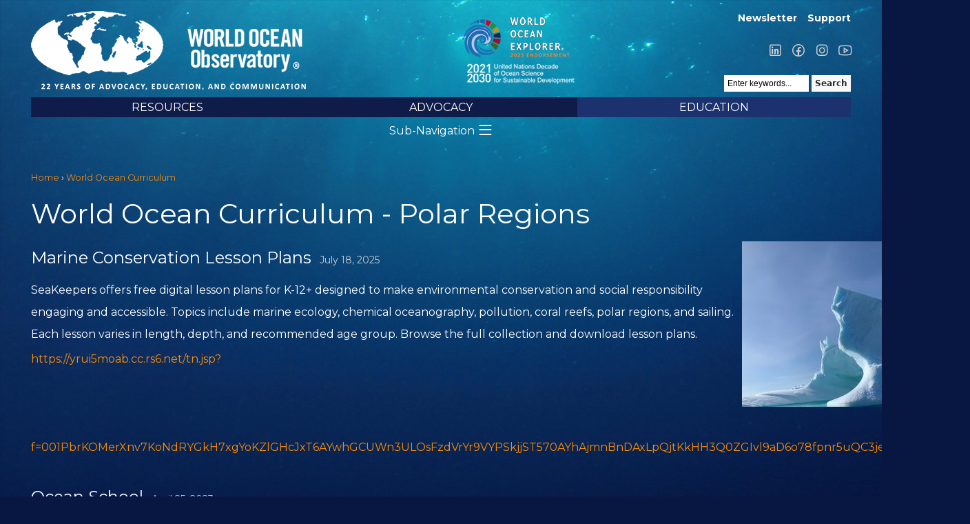

--- FILE ---
content_type: text/html; charset=utf-8
request_url: https://www.worldoceanobservatory.org/world-ocean-curriculum/Polar%20Regions/202
body_size: 8302
content:
<!DOCTYPE html PUBLIC "-//W3C//DTD XHTML 1.0 Strict//EN" "http://www.w3.org/TR/xhtml1/DTD/xhtml1-strict.dtd">
<html xmlns="http://www.w3.org/1999/xhtml" xml:lang="en" lang="en" dir="ltr">

<head>
<meta http-equiv="Content-Type" content="text/html; charset=utf-8" />
  <title>World Ocean Curriculum - Polar Regions | World Ocean Observatory</title>

  <link rel="preconnect" href="https://fonts.googleapis.com"><link rel="preconnect" href="https://fonts.gstatic.com" crossorigin><link href="https://fonts.googleapis.com/css2?family=Montserrat:wght@400;700&display=swap" rel="stylesheet">

  <link rel="stylesheet" href="/sites/all/themes/w2o/fonts/la/css/line-awesome.min.css">

  <!-- Google tag (gtag.js) -->
  <script async src="https://www.googletagmanager.com/gtag/js?id=G-6C351FGBL4"></script>
  <script>
    window.dataLayer = window.dataLayer || [];
    function gtag(){dataLayer.push(arguments);}
    gtag('js', new Date());

    gtag('config', 'G-6C351FGBL4');
  </script>


  <meta http-equiv="Content-Type" content="text/html; charset=utf-8" />
<link rel="shortcut icon" href="/files/w2o_favicon.ico" type="image/x-icon" />
<link rel="canonical" href="https://www.worldoceanobservatory.org/world-ocean-curriculum/Polar%20Regions/202" />
<meta name="revisit-after" content="1 day" />
  <link type="text/css" rel="stylesheet" media="all" href="/modules/node/node.css?i" />
<link type="text/css" rel="stylesheet" media="all" href="/modules/system/defaults.css?i" />
<link type="text/css" rel="stylesheet" media="all" href="/modules/system/system.css?i" />
<link type="text/css" rel="stylesheet" media="all" href="/modules/system/system-menus.css?i" />
<link type="text/css" rel="stylesheet" media="all" href="/modules/user/user.css?i" />
<link type="text/css" rel="stylesheet" media="all" href="/sites/all/modules/cck/theme/content-module.css?i" />
<link type="text/css" rel="stylesheet" media="all" href="/sites/all/modules/ckeditor/ckeditor.css?i" />
<link type="text/css" rel="stylesheet" media="all" href="/sites/all/modules/ctools/css/ctools.css?i" />
<link type="text/css" rel="stylesheet" media="all" href="/sites/all/modules/filefield/filefield.css?i" />
<link type="text/css" rel="stylesheet" media="all" href="/sites/all/modules/logintoboggan/logintoboggan.css?i" />
<link type="text/css" rel="stylesheet" media="all" href="/sites/all/modules/nice_menus/nice_menus.css?i" />
<link type="text/css" rel="stylesheet" media="all" href="/sites/all/themes/w2o/nice_menus.css?i" />
<link type="text/css" rel="stylesheet" media="all" href="/sites/all/modules/simplenews/simplenews.css?i" />
<link type="text/css" rel="stylesheet" media="all" href="/sites/all/modules/swftools/flowplayer3/swftools_flowplayer3.css?i" />
<link type="text/css" rel="stylesheet" media="all" href="/sites/all/modules/swftools/swftools.css?i" />
<link type="text/css" rel="stylesheet" media="all" href="/sites/all/modules/video/css/video.css?i" />
<link type="text/css" rel="stylesheet" media="all" href="/sites/all/modules/views_slideshow/contrib/views_slideshow_singleframe/views_slideshow.css?i" />
<link type="text/css" rel="stylesheet" media="all" href="/sites/all/modules/views_slideshow/contrib/views_slideshow_thumbnailhover/views_slideshow.css?i" />
<link type="text/css" rel="stylesheet" media="all" href="/sites/all/modules/extlink/extlink.css?i" />
<link type="text/css" rel="stylesheet" media="all" href="/sites/all/modules/cck/modules/fieldgroup/fieldgroup.css?i" />
<link type="text/css" rel="stylesheet" media="all" href="/sites/all/modules/views/css/views.css?i" />
<link type="text/css" rel="stylesheet" media="all" href="/sites/all/themes/w2o/html-elements.css?i" />
<link type="text/css" rel="stylesheet" media="all" href="/sites/all/themes/zen/zen/tabs.css?i" />
<link type="text/css" rel="stylesheet" media="all" href="/sites/all/themes/zen/zen/messages.css?i" />
<link type="text/css" rel="stylesheet" media="all" href="/sites/all/themes/zen/zen/block-editing.css?i" />
<link type="text/css" rel="stylesheet" media="all" href="/sites/all/themes/zen/zen/wireframes.css?i" />
<link type="text/css" rel="stylesheet" media="all" href="/sites/all/themes/w2o/layout.css?i" />
<link type="text/css" rel="stylesheet" media="all" href="/sites/all/themes/w2o/style.css?i" />
<link type="text/css" rel="stylesheet" media="all" href="/sites/all/themes/w2o/responsive.css?i" />
<link type="text/css" rel="stylesheet" media="all" href="/sites/all/themes/w2o/responsive-nav.css?i" />
<link type="text/css" rel="stylesheet" media="all" href="/sites/all/themes/w2o/js/lightbox/lightbox.css?i" />
<link type="text/css" rel="stylesheet" media="all" href="/files/jqueryui_theme/dot_luv/ui.theme.css?i" />
<link type="text/css" rel="stylesheet" media="all" href="/files/jqueryui_theme/dot_luv/ui.base.css?i" />
<link type="text/css" rel="stylesheet" media="all" href="/files/jqueryui_theme/dot_luv/ui.resizable.css?i" />
<link type="text/css" rel="stylesheet" media="all" href="/files/jqueryui_theme/dot_luv/ui.core.css?i" />
<link type="text/css" rel="stylesheet" media="all" href="/files/jqueryui_theme/dot_luv/ui.datepicker.css?i" />
<link type="text/css" rel="stylesheet" media="all" href="/files/jqueryui_theme/dot_luv/ui.all.css?i" />
<link type="text/css" rel="stylesheet" media="all" href="/files/jqueryui_theme/dot_luv/ui.tabs.css?i" />
<link type="text/css" rel="stylesheet" media="all" href="/files/jqueryui_theme/dot_luv/ui.dialog.css?i" />
<link type="text/css" rel="stylesheet" media="all" href="/files/jqueryui_theme/dot_luv/ui.progressbar.css?i" />
<link type="text/css" rel="stylesheet" media="all" href="/files/jqueryui_theme/dot_luv/ui.accordion.css?i" />
<link type="text/css" rel="stylesheet" media="all" href="/files/jqueryui_theme/dot_luv/ui.slider.css?i" />
<link type="text/css" rel="stylesheet" media="all" href="/files/jqueryui_theme/dot_luv/jquery-ui.css?i" />
<link type="text/css" rel="stylesheet" media="print" href="/sites/all/themes/w2o/print.css?i" />
<!--[if IE]>
<link type="text/css" rel="stylesheet" media="all" href="/sites/all/themes/zen/zen/ie.css?i" />
<![endif]-->
  <script type="text/javascript" src="/sites/all/modules/jquery_update/replace/jquery.min.js?i"></script>
<script type="text/javascript" src="/misc/drupal.js?i"></script>
<script type="text/javascript" src="/sites/all/modules/nice_menus/superfish/js/superfish.js?i"></script>
<script type="text/javascript" src="/sites/all/modules/nice_menus/superfish/js/jquery.bgiframe.min.js?i"></script>
<script type="text/javascript" src="/sites/all/modules/nice_menus/superfish/js/jquery.hoverIntent.minified.js?i"></script>
<script type="text/javascript" src="/sites/all/modules/nice_menus/nice_menus.js?i"></script>
<script type="text/javascript" src="/sites/all/modules/poormanscron/poormanscron.js?i"></script>
<script type="text/javascript" src="/sites/all/libraries/soundmanager2/script/soundmanager2-nodebug-jsmin.js?i"></script>
<script type="text/javascript" src="/sites/all/modules/soundmanager2/soundmanager2_config.js?i"></script>
<script type="text/javascript" src="/sites/all/modules/spamspan/spamspan.compressed.js?i"></script>
<script type="text/javascript" src="/sites/all/modules/swftools/flowplayer3/swftools_flowplayer3.js?i"></script>
<script type="text/javascript" src="/sites/all/libraries/flowplayer3/example/flowplayer-3.2.3.min.js?i"></script>
<script type="text/javascript" src="/sites/all/modules/swftools/swftools.js?i"></script>
<script type="text/javascript" src="/sites/all/modules/video/js/video.js?i"></script>
<script type="text/javascript" src="/sites/all/modules/views_slideshow/js/jquery.cycle.all.min.js?i"></script>
<script type="text/javascript" src="/sites/all/modules/views_slideshow/contrib/views_slideshow_singleframe/views_slideshow.js?i"></script>
<script type="text/javascript" src="/sites/all/modules/views_slideshow/contrib/views_slideshow_thumbnailhover/views_slideshow.js?i"></script>
<script type="text/javascript" src="/sites/all/modules/extlink/extlink.js?i"></script>
<script type="text/javascript" src="/sites/all/themes/w2o/js/lightbox/jquery.lightbox.js?i"></script>
<script type="text/javascript" src="/sites/all/libraries/jquery.ui/ui/minified/ui.core.min.js?i"></script>
<script type="text/javascript" src="/sites/all/libraries/jquery.ui/ui/minified/ui.dialog.min.js?i"></script>
<script type="text/javascript" src="/sites/all/themes/w2o/script.js?i"></script>
<script type="text/javascript" src="/sites/all/themes/w2o/js/jquery.qtip-1.0.0-rc3.min.js?i"></script>
<script type="text/javascript" src="/sites/all/themes/w2o/js/responsive-nav.min.js?i"></script>
<script type="text/javascript">
<!--//--><![CDATA[//><!--
jQuery.extend(Drupal.settings, { "basePath": "/", "nice_menus_options": { "delay": 800, "speed": 1 }, "cron": { "basePath": "/poormanscron", "runNext": 1768951094 }, "spamspan": { "m": "spamspan", "u": "u", "d": "d", "h": "h", "t": "t" }, "extlink": { "extTarget": "_blank", "extClass": 0, "extSubdomains": 0, "extExclude": "", "extInclude": "", "extCssExclude": "", "extCssExplicit": "", "extAlert": 0, "extAlertText": "This link will take you to an external web site.", "mailtoClass": 0 } });
//--><!]]>
</script>
<script type="text/javascript">
<!--//--><![CDATA[//><!--
var sm2_mod_url = '/sites/all/libraries/soundmanager2/swf/' ;
//--><!]]>
</script>
<script type="text/javascript">
<!--//--><![CDATA[//><!--
var sm2_imageRoot = '/sites/all/modules/soundmanager2/' ;
//--><!]]>
</script>
<script type="text/javascript">
<!--//--><![CDATA[//><!--
var sm2_var_debug = false ;
//--><!]]>
</script>
  <meta name="p:domain_verify" content="604132d051833f3e3e8e198f5bf72706"/>
  <meta name="MobileOptimized" content="width" />
  <meta name="HandheldFriendly" content="true" />
  <meta name="viewport" content="width=device-width, initial-scale=1.0" />
</head>
<body class="not-front not-logged-in no-sidebars page-world-ocean-curriculum-polar-regions-202 section-world-ocean-curriculum">
  <div id="fb-root"></div>

  <div id="page"><div id="page-inner">

    <a name="top" id="navigation-top"></a>

    <div id="header"><div id="header-inner" class="">

              <div id="header-blocks" class="region region-header">
          <div id="block-menu-menu-login-account-menu" class="block block-menu region-odd even region-count-1 count-4"><div class="block-inner">

  
  <div class="content">
    <ul class="menu"><li class="leaf first"><a href="http://eepurl.com/cu4hov" title="">Newsletter</a></li>
<li class="leaf last"><a href="https://worldoceanobservatory.org/content/support-us" title="">Support</a></li>
</ul>  </div>

  
</div></div> <!-- /block-inner, /block -->
<div id="block-block-7" class="block block-block region-even odd region-count-2 count-5"><div class="block-inner">

  
  <div class="content">
    <p><a href="https://www.linkedin.com/company/world-ocean-obsvtry/" target="_blank"><span class="lab la-linkedin">&nbsp;</span></a> <a href="https://www.facebook.com/WorldOceanObservatory/" target="_blank"><span class="lab la-facebook">&nbsp;</span></a> <a href="https://www.instagram.com/worldoceanobservatory/" target="_blank"><span class="lab la-instagram">&nbsp;</span></a> <a href="https://www.youtube.com/@thew2o" target="_blank"><span class="lab la-youtube">&nbsp;</span></a></p>
  </div>

  
</div></div> <!-- /block-inner, /block -->

                      <div id="search-box">
              <!--<span class="delimiter">|</span><span class="search-text">Search:</span>-->
              <form action="/world-ocean-curriculum/Polar%20Regions/202"  accept-charset="UTF-8" method="post" id="search-theme-form">
<div><div id="search" class="container-inline">
  <div class="form-item" id="edit-search-theme-form-1-wrapper">
 <input type="text" maxlength="128" name="search_theme_form" id="edit-search-theme-form-1" size="15" value="Enter keywords..." class="form-text NormalTextBox txtSearch" onfocus="if (this.value == &#039;Enter keywords...&#039;) {this.value = &#039;&#039;;}" onblur="if (this.value == &#039;&#039;) {this.value = &#039;Enter keywords...&#039;;}" />
</div>
<input type="submit" name="op" id="edit-submit" value="Search"  class="form-submit" />
<input type="hidden" name="form_build_id" id="form-tTD80OI-V6JkdsUPvuAxhAk7YlSaZ88c6_LhfObh3co" value="form-tTD80OI-V6JkdsUPvuAxhAk7YlSaZ88c6_LhfObh3co"  />
<input type="hidden" name="form_id" id="edit-search-theme-form" value="search_theme_form"  />
</div>

</div></form>
            </div> <!-- /#search-box -->
          
        </div> <!-- /#header-blocks -->
      
              <div id="logo-title">

                      <div id="logo"><a href="/" title="Home" rel="home"><img src="/files/w2o_logo2025.png" alt="Home" id="logo-image" /></a></div>

            <div id="woe-logo"></div>
          
          
          
        </div> <!-- /#logo-title -->
      

    </div>   <!-- /#header-inner, -->


              <div id="navbar"><div id="navbar-inner" class=" region region-navbar">

          <a name="navigation" id="navigation"></a>

          
          <div id="block-nice_menus-1" class="block block-nice_menus region-odd odd region-count-1 count-1"><div class="block-inner">

  
  <div class="content">
    <ul class="nice-menu nice-menu-down" id="nice-menu-1"><li class="menu-1144 menuparent menu-path-node-19279 first  odd "><a href="/content/world-ocean-resources" title="Information &amp; Resources">RESOURCES</a><ul><li class="menu-10206 menu-path-node-64735 first  odd "><a href="/content/copyright" title="Copyright">Copyright</a></li>
<li class="menu-1162 menu-path-world-ocean-radio even "><a href="/world-ocean-radio">World Ocean Radio</a></li>
<li class="menu-9299 menu-path-https--mediumcom-world-ocean-forum odd "><a href="https://medium.com/world-ocean-forum" title="World Ocean Forum">World Ocean Forum</a></li>
<li class="menu-11356 menu-path-world-ocean-journal even "><a href="/world-ocean-journal" title="">World Ocean Journal</a></li>
<li class="menu-12282 menu-path-node-92446 odd "><a href="/world-ocean-explorer" title="World Ocean Explorer">World Ocean Explorer</a></li>
<li class="menu-9321 menu-path-world-ocean-exhibits even "><a href="/world-ocean-exhibits" title="">Exhibits</a></li>
<li class="menu-12210 menu-path-node-90493 odd "><a href="/international-maritime-film-festival" title="International Maritime Film Festival">International Maritime Film Festival</a></li>
<li class="menu-10287 menu-path-node-64903 even "><a href="/world-ocean-publications" title="World Ocean Publications">Publications</a></li>
<li class="menu-2142 menu-path-https--us2campaign-archivecom-home-u8749d2add7b26a0ff677f630bid701a2eec8b odd "><a href="https://us2.campaign-archive.com/home/?u=8749d2add7b26a0ff677f630b&amp;id=701a2eec8b" title="Issue archive for the W2O monthly newsletter">Monthly Newsletter</a></li>
<li class="menu-1160 menu-path-breaking-waves even "><a href="/breaking-waves" title="">News Feed</a></li>
<li class="menu-11023 menu-path-visualization-theater odd  last "><a href="/visualization-theater">Visualization Theater</a></li>
</ul>
</li>
<li class="menu-1142 menuparent menu-path-node-19277 even "><a href="/content/ocean-today" title="Ocean Today">ADVOCACY</a><ul><li class="menu-3674 menuparent menu-path-node-65511 first  odd "><a href="/what-can-i-do" title="Be the best Citizen of the Ocean you can be by. Take some simple steps today.">What Can I Do?</a><ul><li class="menu-6436 menu-path-node-46175 first  odd "><a href="/content/broadcast-affiliates" title="Broadcast Affiliates">Become a Broadcast Affiliate</a></li>
<li class="menu-10790 menu-path-node-71379 even "><a href="/content/citizen-science-initiatives" title="Citizen Science Initiatives">Join a Citizen Science Initiative</a></li>
<li class="menu-102 menu-path-node-37 odd "><a href="/content/support-us" title="">Make a Contribution</a></li>
<li class="menu-10717 menu-path-node-69452 even "><a href="/content/pledge-your-birthday" title="Pledge Your Birthday">Pledge Your Birthday</a></li>
<li class="menu-5847 menu-path-node-43039 odd "><a href="/content/50-ways-save-ocean" title="Fifty Ways to Save the Ocean">Save the Ocean: Fifty Ways</a></li>
<li class="menu-4713 menu-path-node-30923 even "><a href="/content/five-things-you-can-do-ocean-today" title="Five Things You Can Do for the Ocean Today">Do Five Things for the Ocean Today</a></li>
<li class="menu-10213 menu-path-node-64741 odd "><a href="/content/take-action" title="Take Action">Take Action</a></li>
<li class="menu-4807 menu-path-node-38124 even  last "><a href="/content/ten-ways-use-less-plastic" title="Ten Ways to Use Less Plastic">Use Less Plastic: Learn Ten Ways</a></li>
</ul>
</li>
<li class="menu-3908 menu-path-node-22299 even "><a href="/ocean-citizens" title="Citizens of the Ocean">Take the Citizens of the Ocean Pledge</a></li>
<li class="menu-51 menu-path-node-5 odd "><a href="/content/lighthouse-projects">Lighthouse Projects</a></li>
<li class="menu-54 menu-path-node-8 even "><a href="/content/ocean-art">Ocean Art</a></li>
<li class="menu-76 menu-path-node-17 odd "><a href="/content/ocean-governance">Ocean Governance</a></li>
<li class="menu-4714 menu-path-node-35080 even "><a href="/content/ocean-policy" title="Ocean Policy">Ocean Policy</a></li>
<li class="menu-6506 menu-path-node-47846 odd  last "><a href="/content/ocean-research" title="Ocean Research">Ocean Research</a></li>
</ul>
</li>
<li class="menu-10868 menuparent menu-path-node-90349 active-trail odd  last "><a href="/education" title="Educational resources for teachers and parents">EDUCATION</a><ul><li class="menu-12099 menu-path-world-ocean-curriculum active-trail first  odd "><a href="/world-ocean-curriculum">World Ocean Curriculum</a></li>
<li class="menu-4785 menuparent menu-path-node-36539 even "><a href="/content/ocean-literacy" title="Ocean Literacy">Ocean Literacy</a><ul><li class="menu-4787 menu-path-node-36686 first  odd "><a href="/content/one-big-ocean" title="One Big Ocean">One Big Ocean</a></li>
<li class="menu-4788 menu-path-node-36689 even "><a href="/content/shaping-features-earth" title="Shaping the Features of Earth">Shaping the Features of Earth</a></li>
<li class="menu-4789 menu-path-node-36690 odd "><a href="/content/weather-and-climate" title="Weather and Climate">Weather and Climate</a></li>
<li class="menu-4790 menu-path-node-36691 even "><a href="/content/habitable-planet" title="A Habitable Planet">A Habitable Planet</a></li>
<li class="menu-4791 menu-path-node-36692 odd "><a href="/content/diversity-life" title="Diversity of Life">Diversity of Life</a></li>
<li class="menu-4792 menu-path-node-36693 even "><a href="/content/humans-and-ocean" title="Humans and the Ocean">Humans and the Ocean</a></li>
<li class="menu-4793 menu-path-node-36694 odd  last "><a href="/content/unexplored-landscape" title="An Unexplored Landscape">An Unexplored Landscape</a></li>
</ul>
</li>
<li class="menu-55 menu-path-node-9 odd "><a href="/maritime-culture">Maritime Culture</a></li>
<li class="menu-88 menu-path-node-23 even "><a href="/content/recommended-reading">Recommended Reading</a></li>
<li class="menu-3663 menu-path-our-ocean-space odd "><a href="/our-ocean-space" title="">Our Ocean Space</a></li>
<li class="menu-3882 menuparent menu-path-thew2onet-content-ocean-climate even "><a href="http://thew2o.net/content/ocean-climate" title="">Ocean Climate</a><ul><li class="menu-3885 menuparent menu-path-node-21927 first  odd "><a href="/content/arctic" title="Polar Melt">The Arctic</a><ul><li class="menu-10583 menu-path-node-65122 first  odd  last "><a href="/content/arctic-papers-writings-and-podcasts-arctic-issues" title="Arctic Papers: Writings and Podcasts on Arctic Issues">Arctic Papers: Writings and Podcasts on Arctic Issues</a></li>
</ul>
</li>
<li class="menu-3897 menu-path-node-21983 even "><a href="/ocean-biodiversity" title="Biodiversity">Biodiversity</a></li>
<li class="menu-3883 menu-path-node-21926 odd "><a href="/content/co2-emissions" title="CO2 Emissions">CO2 Emissions</a></li>
<li class="menu-10948 menu-path-node-74996 even "><a href="/ocean-climate-series" title="Climate Video Series">Climate Video Series</a></li>
<li class="menu-3899 menu-path-node-21985 odd "><a href="/content/economic-effects-natural-disaster" title="Economic Effects">Economic Effects</a></li>
<li class="menu-3893 menu-path-node-21979 even "><a href="/content/extreme-weather-0" title="Extreme Weather">Extreme Weather</a></li>
<li class="menu-3895 menu-path-node-21981 odd "><a href="/content/fresh-water" title="Fresh Water">Fresh Water</a></li>
<li class="menu-4202 menu-path-node-22696 even "><a href="/content/fresh-water-ocean" title="Fresh Water to Ocean">Fresh Water to Ocean</a></li>
<li class="menu-3884 menu-path-node-21925 odd "><a href="/content/ocean-acidification" title="Ocean Acidification">Ocean Acidification</a></li>
<li class="menu-3900 menu-path-node-21986 even "><a href="/content/small-island-nations" title="Small Island Nations">Small Island Nations</a></li>
<li class="menu-3903 menu-path-node-21993 odd "><a href="/content/invention" title="Invention">Invention</a></li>
<li class="menu-3901 menu-path-node-21991 even "><a href="/content/mitigation" title="Mitigation">Mitigation</a></li>
<li class="menu-3904 menu-path-node-21994 odd "><a href="/content/participation" title="Participation">Participation</a></li>
<li class="menu-10951 menu-path-node-75166 even  last "><a href="/reports" title="Reports">Reports</a></li>
</ul>
</li>
<li class="menu-11145 menu-path-node-77388 odd "><a href="/distance-learning-resources-covid19" title="Global Ocean Curriculum Resources">Distance Learning Resources</a></li>
<li class="menu-94 menu-path-node-29 even "><a href="/content/ocean-careers">Ocean Careers</a></li>
<li class="menu-12204 menuparent menu-path-node-90425 odd  last "><a href="/arctic-futures-institute" title="Arctic Futures Institute">Arctic Futures Institute</a><ul><li class="menu-12206 menu-path-node-90426 first  odd "><a href="/programs-afi" title="Programs of AFI">Programs of AFI</a></li>
<li class="menu-12205 menu-path-node-90429 even  last "><a href="/publications-afi" title="Publications of AFI">Publications of AFI</a></li>
</ul>
</li>
</ul>
</li>
</ul>
  </div>

  
</div></div> <!-- /block-inner, /block -->

        </div></div> <!-- /#navbar-inner, /#navbar -->
      
              <div id="navbar2"><div id="navbar-inner-2" class=" region region-navbar">
          <div id="block-menu_block-2" class="block block-menu_block region-odd even region-count-1 count-2"><div class="block-inner">

      <h2 class="title">EDUCATION</h2>
  
  <div class="content">
    <div class="menu-block-2 menu-name-primary-links parent-mlid-0 menu-level-2">
  <ul class="menu"><li class="leaf first menu-mlid-12099 active-trail"><a href="/world-ocean-curriculum" class="active-trail">World Ocean Curriculum</a></li>
<li class="expanded menu-mlid-4785"><a href="/content/ocean-literacy" title="Ocean Literacy">Ocean Literacy</a><ul class="menu"><li class="leaf first menu-mlid-4787"><a href="/content/one-big-ocean" title="One Big Ocean">One Big Ocean</a></li>
<li class="leaf menu-mlid-4788"><a href="/content/shaping-features-earth" title="Shaping the Features of Earth">Shaping the Features of Earth</a></li>
<li class="leaf menu-mlid-4789"><a href="/content/weather-and-climate" title="Weather and Climate">Weather and Climate</a></li>
<li class="leaf menu-mlid-4790"><a href="/content/habitable-planet" title="A Habitable Planet">A Habitable Planet</a></li>
<li class="leaf menu-mlid-4791"><a href="/content/diversity-life" title="Diversity of Life">Diversity of Life</a></li>
<li class="leaf menu-mlid-4792"><a href="/content/humans-and-ocean" title="Humans and the Ocean">Humans and the Ocean</a></li>
<li class="leaf last menu-mlid-4793"><a href="/content/unexplored-landscape" title="An Unexplored Landscape">An Unexplored Landscape</a></li>
</ul></li>
<li class="leaf menu-mlid-55"><a href="/maritime-culture">Maritime Culture</a></li>
<li class="leaf menu-mlid-88"><a href="/content/recommended-reading">Recommended Reading</a></li>
<li class="collapsed menu-mlid-3663"><a href="/our-ocean-space" title="">Our Ocean Space</a></li>
<li class="expanded menu-mlid-3882"><a href="http://thew2o.net/content/ocean-climate" title="">Ocean Climate</a><ul class="menu"><li class="expanded first menu-mlid-3885"><a href="/content/arctic" title="Polar Melt">The Arctic</a><ul class="menu"><li class="leaf first last menu-mlid-10583"><a href="/content/arctic-papers-writings-and-podcasts-arctic-issues" title="Arctic Papers: Writings and Podcasts on Arctic Issues">Arctic Papers: Writings and Podcasts on Arctic Issues</a></li>
</ul></li>
<li class="leaf menu-mlid-3897"><a href="/ocean-biodiversity" title="Biodiversity">Biodiversity</a></li>
<li class="leaf menu-mlid-3883"><a href="/content/co2-emissions" title="CO2 Emissions">CO2 Emissions</a></li>
<li class="leaf menu-mlid-10948"><a href="/ocean-climate-series" title="Climate Video Series">Climate Video Series</a></li>
<li class="leaf menu-mlid-3899"><a href="/content/economic-effects-natural-disaster" title="Economic Effects">Economic Effects</a></li>
<li class="leaf menu-mlid-3893"><a href="/content/extreme-weather-0" title="Extreme Weather">Extreme Weather</a></li>
<li class="leaf menu-mlid-3895"><a href="/content/fresh-water" title="Fresh Water">Fresh Water</a></li>
<li class="leaf menu-mlid-4202"><a href="/content/fresh-water-ocean" title="Fresh Water to Ocean">Fresh Water to Ocean</a></li>
<li class="leaf menu-mlid-3884"><a href="/content/ocean-acidification" title="Ocean Acidification">Ocean Acidification</a></li>
<li class="leaf menu-mlid-3900"><a href="/content/small-island-nations" title="Small Island Nations">Small Island Nations</a></li>
<li class="leaf menu-mlid-3903"><a href="/content/invention" title="Invention">Invention</a></li>
<li class="leaf menu-mlid-3901"><a href="/content/mitigation" title="Mitigation">Mitigation</a></li>
<li class="leaf menu-mlid-3904"><a href="/content/participation" title="Participation">Participation</a></li>
<li class="leaf last menu-mlid-10951"><a href="/reports" title="Reports">Reports</a></li>
</ul></li>
<li class="leaf menu-mlid-11145"><a href="/distance-learning-resources-covid19" title="Global Ocean Curriculum Resources">Distance Learning Resources</a></li>
<li class="leaf menu-mlid-94"><a href="/content/ocean-careers">Ocean Careers</a></li>
<li class="expanded last menu-mlid-12204"><a href="/arctic-futures-institute" title="Arctic Futures Institute">Arctic Futures Institute</a><ul class="menu"><li class="leaf first menu-mlid-12206"><a href="/programs-afi" title="Programs of AFI">Programs of AFI</a></li>
<li class="leaf last menu-mlid-12205"><a href="/publications-afi" title="Publications of AFI">Publications of AFI</a></li>
</ul></li>
</ul></div>
  </div>

  
</div></div> <!-- /block-inner, /block -->
        </div></div> <!-- /#navbar-inner-2, /#navbar2 -->
      



    </div> <!-- /#header -->

    <div id="main"><div id="main-inner" class=" with-navbar">

      <div id="content"><div id="content-inner">

        
        
                  <div id="content-header">
                           <div id="breadcrumb">
                  <div class="breadcrumb"><a href="/">Home</a> &rsaquo; <a href="/world-ocean-curriculum/">World Ocean Curriculum</a></div>
               </div><!-- /breadcrumb -->
            
                          <h1 class="title">World Ocean Curriculum - Polar Regions</h1>
                                                          </div> <!-- /#content-header -->
        
        
        <div id="content-area">
          <div class="view view-curriculum-themes-subpage view-id-curriculum_themes_subpage view-display-id-page_1 view-dom-id-2">
    
  
      <div class="attachment attachment-before">
      <div class="view view-curriculum-themes-subpage view-id-curriculum_themes_subpage view-display-id-attachment_1 view-dom-id-1">
    
  
  
      <div class="view-content">
        <div class="views-row views-row-1 views-row-odd views-row-first views-row-last">
      
  <div class="views-field-tid">
                <span class="field-content"><img src="https://www.worldoceanobservatory.org/files/imagecache/exhibit_grid_image/category_pictures/PROTECTION-mid-size.jpg" alt="Polar Regions" title="Polar Regions" width="240" height="240" class="taxonomy-image-term-202 taxonomy-image-vid-12"/></span>
  </div>
  </div>
    </div>
  
  
  
  
  
  
</div>     </div>
  
      <div class="view-content">
        <div class="views-row views-row-1 views-row-odd views-row-first">
      
  <div class="views-field-title">
                <span class="field-content">Marine Conservation Lesson Plans</span>
  </div>
  
  <div class="views-field-created">
                <span class="field-content">July 18, 2025</span>
  </div>
  
  <div class="views-field-body">
                <div class="field-content"><p>SeaKeepers offers free digital lesson plans for K-12+ designed to make environmental conservation and social responsibility engaging and accessible. Topics include marine ecology, chemical oceanography, pollution, coral reefs, polar regions, and sailing. Each lesson varies in length, depth, and recommended age group. Browse the full collection and download lesson plans.&nbsp;</p></div>
  </div>
  
  <div class="views-field-field-website-url">
                <span class="field-content"><a href="https://yrui5moab.cc.rs6.net/tn.jsp?f=[base64]&amp;c=XlQjkrDc0LpMYuQRuv5a3YZ6ZW6D_anwadmcisbxAMjqCQxkCSYgKw==&amp;ch=5sg5mHZdpU49FE1bFzDMHBskutkFLQTyD_yPs_Yv_9xsrxAyBnZaow==" 0="a:0:{}" target="_blank" rel="nofollow">https://yrui5moab.cc.rs6.net/tn.jsp?f=001PbrKOMerXnv7KoNdRYGkH7xgYoKZlGHcJxT6AYwhGCUWn3ULOsFzdVrYr9VYPSkjjST570AYhAjmnBnDAxLpQjtKkHH3Q0ZGIvl9aD6o78fpnr5uQC3jeDd...</a></span>
  </div>
  </div>
  <div class="views-row views-row-2 views-row-even">
      
  <div class="views-field-title">
                <span class="field-content">Ocean School</span>
  </div>
  
  <div class="views-field-created">
                <span class="field-content">April 25, 2023</span>
  </div>
  
  <div class="views-field-body">
                <div class="field-content"><p><span style="font-size:16px;"><span style="box-sizing: border-box; margin: 0px; padding: 0px; border: 0px; outline: 0px; vertical-align: baseline; font-family: GTAmerica-Medium, Arial, Helvetica, serif; caret-color: rgb(12, 22, 55); letter-spacing: -0.47999998927116394px;">Ocean School&nbsp;</span><span style="caret-color: rgb(12, 22, 55); font-family: GTAmerica-Regular, Arial, Helvetica, serif; letter-spacing: -0.47999998927116394px;">is a free environmental education resource for students in grades 5-12. Inspiring and immersive multimedia resources featuring linear and 360˚ videos, VR/AR, interactive media and hands-on projects and activities are offered in English and French. Cross-curricular content spans science, social studies, language arts and more.</span></span></p></div>
  </div>
  
  <div class="views-field-field-website-url">
                <span class="field-content"><a href="https://oceanschool.nfb.ca/resources" 0="a:0:{}" target="_blank" rel="nofollow">https://oceanschool.nfb.ca/resources</a></span>
  </div>
  </div>
  <div class="views-row views-row-3 views-row-odd">
      
  <div class="views-field-title">
                <span class="field-content">Gulf of Maine Research Institute</span>
  </div>
  
  <div class="views-field-created">
                <span class="field-content">January 4, 2023</span>
  </div>
  
  <div class="views-field-body">
                <div class="field-content"><p><span style="font-family: Tahoma, &quot;Lucida Sans Unicode&quot;, &quot;Trebuchet MS&quot;, Verdana, Arial, Helvetica, &quot;Bitstream Vera Sans&quot;, sans-serif;">A collection of information and classroom activities covering: oceans, human impact, weather, satellite imagery, remote sensing, Antarctica, global climate change, lobsters, turtles, freshwater issues, and more.</span></p></div>
  </div>
  
  <div class="views-field-field-website-url">
                <span class="field-content"><a href="https://teach.gmri.org/" target="_blank" rel="nofollow">https://teach.gmri.org/</a></span>
  </div>
  </div>
  <div class="views-row views-row-4 views-row-even views-row-last">
      
  <div class="views-field-title">
                <span class="field-content">Classroom Antarctica</span>
  </div>
  
  <div class="views-field-created">
                <span class="field-content">January 4, 2023</span>
  </div>
  
  <div class="views-field-body">
                <div class="field-content"><p><span style="font-family: Tahoma, &quot;Lucida Sans Unicode&quot;, &quot;Trebuchet MS&quot;, Verdana, Arial, Helvetica, &quot;Bitstream Vera Sans&quot;, sans-serif;">A comprehensive online teaching resource with lesson plans aimed at grades 3 to 8. Ideas contained in Classroom Antarctica will stimulate interest in real-world applications for science, mathematics and studies of society and environment.</span></p></div>
  </div>
  
  <div class="views-field-field-website-url">
                <span class="field-content"><a href="https://classroom.antarctica.gov.au/" target="_blank" rel="nofollow">https://classroom.antarctica.gov.au/</a></span>
  </div>
  </div>
    </div>
  
  
  
  
  
  
</div>         </div>


                  <div id="content-bottom" class="region region-content_bottom">
            <div id="block-menu-secondary-links" class="block block-menu region-odd odd region-count-1 count-3"><div class="block-inner">

      <h2 class="title">Secondary links</h2>
  
  <div class="content">
    <ul class="menu"><li class="leaf first"><a href="/about-w2o" title="">About Us</a></li>
<li class="leaf"><a href="/collaborators" title="">Collaborators</a></li>
<li class="leaf last"><a href="/contact" title="">Contact</a></li>
</ul>  </div>

  
</div></div> <!-- /block-inner, /block -->
          </div> <!-- /#content-bottom -->
        
      </div></div> <!-- /#content-inner, /#content -->





      
      
    </div></div> <!-- /#main-inner, /#main -->

  </div></div> <!-- /#page-inner, /#page -->


     <div id="footer"><div id="footer-inner" class="region region-footer">

     
     <div id="block-block-9" class="block block-block region-odd even region-count-1 count-6"><div class="block-inner">

  
  <div class="content">
    <div id="footer2">
<div class="region region-footer" id="footer-inner2">
<div id="footer-message2">
<p class="fck-justify-center">Contents Copyright &copy; 2026 The World Ocean Observatory <span style="font-size:14px;">&reg;</span> | <a href="/contact">Contact Us</a> | Development by <a href="https://www.whitelancer.com/" target="_blank">Whitelancer Web Development</a></p>
</div>
</div>

<p style="text-align:center;margin-top:100px;"><a href="/user">&sect;</a></p>
</div>
  </div>

  
</div></div> <!-- /block-inner, /block -->

   </div></div> <!-- /#footer-inner, /#footer -->
  




  <div id="footer-style">
          <div id="closure-blocks" class="region region-closure"><div id="block-block-10" class="block block-block region-odd odd region-count-1 count-7"><div class="block-inner">

  
  <div class="content">
    <!-- Start of StatCounter Code --><script type="text/javascript">
var sc_project=1173986;
var sc_invisible=1;
var sc_partition=63;
var sc_click_stat=1;
var sc_security="982d3c2e";
</script><script type="text/javascript"
src="//www.statcounter.com/counter/counter.js"></script><noscript><div
class="statcounter"><a title="myspace profile views counter"
href="http://www.statcounter.com/myspace/" target="_blank"><img
class="statcounter" src="//c.statcounter.com/1173986/0/982d3c2e/1/"
alt="myspace profile views counter" ></a></div></noscript><!-- End of StatCounter Code -->  </div>

  
</div></div> <!-- /block-inner, /block -->
</div>
    
    <div style="visibility:hidden; padding:0; text-align:center">
      <a title="Developed by Whitelancer Web Development | www.whitelancer.com" alt="Developed by Whitelancer Web Development | www.whitelancer.com" href="http://www.whitelancer.com" target="_blank"><img alt="Developed by Whitelancer Web Development | www.whitelancer.com" title="Developed by Whitelancer Web Development | www.whitelancer.com"  src="/sites/all/themes/w2o/images/whitelancer_logo_small.png"></a>
    </div>
  </div>

  

  <script type="text/javascript">
    var nav = responsiveNav("#nice-menu-1");
    var nav2 = responsiveNav("#block-menu_block-2", { label: "Sub-Navigation"});
    // Cufon.now()
  </script>


  <script>(function(d, s, id) {
    var js, fjs = d.getElementsByTagName(s)[0];
    if (d.getElementById(id)) return;
    js = d.createElement(s); js.id = id;
    js.src = "//connect.facebook.net/en_US/all.js#xfbml=1&appId=183501268510420";
    fjs.parentNode.insertBefore(js, fjs);
  }(document, 'script', 'facebook-jssdk'));</script>

<script defer src="https://static.cloudflareinsights.com/beacon.min.js/vcd15cbe7772f49c399c6a5babf22c1241717689176015" integrity="sha512-ZpsOmlRQV6y907TI0dKBHq9Md29nnaEIPlkf84rnaERnq6zvWvPUqr2ft8M1aS28oN72PdrCzSjY4U6VaAw1EQ==" data-cf-beacon='{"version":"2024.11.0","token":"b975f832a9a1476a8b097b9e15a89c06","r":1,"server_timing":{"name":{"cfCacheStatus":true,"cfEdge":true,"cfExtPri":true,"cfL4":true,"cfOrigin":true,"cfSpeedBrain":true},"location_startswith":null}}' crossorigin="anonymous"></script>
</body>
</html>


--- FILE ---
content_type: text/css
request_url: https://www.worldoceanobservatory.org/sites/all/themes/w2o/nice_menus.css?i
body_size: 1712
content:
/* $Id: nice_menus_default.css,v 1.6 2007/10/29 16:38:28 add1sun Exp $ */
/*
  This is the default layout template for nice menus, and will provide
  a starting point for the look of your menus. To customize, it's
  recommended to create a custom CSS file using this file as a template,
  then configure the module to use your custom CSS file
  (this is done in the global settings tab of the theme administration.)

  To help understand the CSS, the HTML looks like this, where
    x is a number;
    TYPE is down/left/right;
    PATH is the menu path such as node/343;
    MID is the menu id such as 33):
  <ul id='nice-menu-x' class='nice-menu nice-menu-TYPE'>
    <li id='menu-MID' class='menu-path-PATH'><a href='#'>This is a menu item</a></li>
    <li class='menuparent menu-path-PATH'><a href='#'>A submenu</a>
      <ul...><li...>...</li>
      </ul>
    </li>
    ...
  </ul>

  If you have more than one nice-menu and want to target a particular one,
  use its id (e.g. ul#nice-menu-2).

  See README.txt and the handbook page (http://drupal.org/node/185543)
  for some CSS customization examples.
*/

/******************************
 Global CSS for ALL menu types
******************************/

#block-nice_menus-1 {
  overflow: visible;
  padding: 0;
  margin: 0;
}

.block-nice_menus {
  z-index: 1000;
}

ul.nice-menu,
ul.nice-menu ul {
  list-style: none;
  padding: 0;
  margin: 0;
}

ul.nice-menu li {
  border: 0;
  float: left;
  background-color: #0f1c49;
  /* Additional overrides to deal with Garland theme. */
  margin: 0;
  padding-left: 0;
  background-image: none;
  text-align: center;
  margin-right: 20px;
}

ul.nice-menu li li {
  text-align: left;
  margin: 0;
}

/* Overrides for Garland header. */
#header-region ul.nice-menu li {
  margin: 0;
  /* Padding rules are needed to deal with Garland's header line-height. */
  padding-top: 0.1em;
  padding-bottom: 0.1em;
  background: #0f1c49;
}

ul.nice-menu a {
  font-size: 1em;
  width: auto;
  padding: 6px 8px 6px 8px;
  color: #fff;
  text-decoration: none;
}

ul.nice-menu a:hover, ul.nice-menu a.active, ul.nice-menu li.active-trail>a {
  background: #1B326F;
}

ul.nice-menu ul a {
  /* width:175px; */
  display: block;
  box-sizing: border-box;
}


ul.nice-menu ul,
/* Repeat for Garland header. */
#header-region ul.nice-menu ul {
  top: 1.75rem;
  left: 0px;
  border: 0;
  border-bottom: 1px solid #000;
  margin-right: 0;
}

#nice-menu-1.nice-menu ul a {
  font-size: 0.925rem;
  line-height: 1rem;
  font-weight: normal;
  padding: 0.75rem;
}




/* these will be overridden in the responsive css */
#nice-menu-1 {
  position: relative;
  display: flex;
  flex-wrap: nowrap;
  float: none;
  justify-content: space-between;
  width: 100%;
  overflow: visible;
  box-sizing: border-box;
}

#nice-menu-1::after {
  display: none;
}

#nice-menu-1 li,
#nice-menu-1 a {
  box-sizing: border-box;
  /* padding-left: 2px; */
  /* padding-right: 2px; */
  padding: 0;
  margin-left: 0;
  margin-right: 0;
}
#nice-menu-1 a {
  padding: 5px;
}


/* This is the secondary layer of navigation, for mobile only, that we stuff at the top of the content-top */
/* Inside responsive.css we'll show this when the screen narrows */
/* #block-menu_block-2 {
  display: none;
} */




/**********************************************************/
/*  http://responsive-nav.com/  */

#block-nice_menus-1 div.content {
  position: relative;
}

.nav-toggle {
  text-align: center;
  -webkit-tap-highlight-color: rgba(0, 0, 0, 0);
  -webkit-touch-callout: none;
  -webkit-user-select: none;
  -moz-user-select: none;
  -ms-user-select: none;
  -o-user-select: none;
  user-select: none;
  position: relative;
  overflow: hidden;
  text-decoration: none;
  width: 100%;
  line-height: 40px;
  height: 40px;
  vertical-align: middle;
  color: #fff;
}

.nav-toggle:hover {
  color: #fff;
}

.nav-toggle::after {
  /*color: #ef2c38;*/
  color: #fff;
  content: "≡";
  font-size: 36px;
  font-style: normal;
  font-variant: normal;
  font-weight: normal;
  margin: -7px 0 0 5px;
  line-height: 40px;
  vertical-align: middle;
  display: inline-block;
}

.nav-toggle.active::after {
  content: "x";
  vertical-align: middle;
  font-size: 28px;
}












/* Override for Garland header. */
#header-region ul.nice-menu ul {
  top: 1.7em;
}

ul.nice-menu ul li {}

/******************************
 VERTICAL (left/right) menus
******************************/

/* This is the default width of all vertical menus. */
ul.nice-menu-right, ul.nice-menu-left,
ul.nice-menu-right li, ul.nice-menu-left li {
  width: 12.5em;
}

/* VERTICAL menus where submenus pop RIGHT (default). */
ul.nice-menu-right ul {
  width: 12.5em;
  left: 12.5em;
  top: -1px;
}

ul.nice-menu-right ul ul {
  width: 12.5em;
  left: 12.5em;
  top: -1px;
}

ul.nice-menu-right li.menuparent,
ul.nice-menu-right li li.menuparent {
  background: #0f1c49;
  /* url(images/arrow-right.png) right center no-repeat; */
}

ul.nice-menu-right li.menuparent:hover,
ul.nice-menu-right li.over,
ul.nice-menu-right li li.menuparent:hover,
ul.nice-menu-right li li.over {
  background: #0f1c49;
  /* url(images/arrow-right.png) right center no-repeat; */
}

/* VERTICAL menus where submenus pop LEFT. */
ul.nice-menu-left li ul {
  width: 12.5em;
  left: -12.65em;
  top: -1px;
}

ul.nice-menu-left li ul li ul {
  width: 12.5em;
  left: -12.65em;
  top: -1px;
}

ul.nice-menu-left li.menuparent,
ul.nice-menu-left li li.menuparent {
  background: #0f1c49;
  /* url(images/arrow-left.png) left center no-repeat; */
}

ul.nice-menu-left li.menuparent:hover,
ul.nice-menu-left li.over,
ul.nice-menu-left li li.menuparent:hover,
ul.nice-menu-left li li.over {
  background: #0f1c49;
  /* url(images/arrow-left.png) left center no-repeat; */
}

ul.nice-menu-left a, ul.nice-menu-left ul a {
  padding-left: 14px;
}

/******************************
 HORIZONTAL (down) menus
******************************/

ul.nice-menu-down {
  float: left;
  border: 0;
}

ul.nice-menu-down li {
  border-top: 0px solid #ccc;
}

ul.nice-menu-down li li {
  border-top: 1px dotted #003777;
}

ul.nice-menu-down ul {
  left: 0;
  width: 190px;
}

ul.nice-menu-down ul li {
  clear: both;
}

ul.nice-menu-down li ul li ul,
/* Repeat for Garland header. */
#header-region ul.nice-menu-down li ul li ul {
  left: 190px;
  /* ul.nice-menu ul a (line 86) plus the padding on both sides (ul.nice-menu a) */
  top: -1px;
}

ul.nice-menu-down .menuparent a {}

ul.nice-menu-down li.menuparent,
/* Repeat for Garland header. */
#header-region ul.nice-menu-down li.menuparent {
  background: #0f1c49;
  /* url(images/arrow-down.png) right center no-repeat; */
}

ul.nice-menu-down li.menuparent:hover,
ul.nice-menu-down li.over,
/* Repeat for Garland header. */
#header-region ul.nice-menu-down li.menuparent:hover,
#header-region ul.nice-menu-down li.over {
  background: #0f1c49;
  /* url(images/arrow-down.png) right center no-repeat; */
}

ul.nice-menu-down li li.menuparent,
/* Repeat for Garland header. */
#header-region ul.nice-menu-down li li.menuparent {
  background: #0f1c49;
  /* url(images/arrow-right.png) right center no-repeat; */
}

ul.nice-menu-down li li.menuparent:hover,
ul.nice-menu-down li li.over,
/* Repeat for Garland header. */
#header-region ul.nice-menu-down li li.menuparent:hover,
#header-region ul.nice-menu-down li li.over {
  background: #0f1c49;
  /* url(images/arrow-right.png) right center no-repeat; */
}

--- FILE ---
content_type: text/css
request_url: https://www.worldoceanobservatory.org/sites/all/themes/w2o/layout.css?i
body_size: 1442
content:
/* $Id: layout.css,v 1.1.2.1 2009/05/21 23:23:52 garrettalbright Exp $ */

/*
 * LAYOUT STYLES
 *
 * Define CSS classes to create a table-free, 3-column, 2-column, or single
 * column layout depending on whether blocks are enabled in the left or right
 * columns.
 *
 * This layout is based on the Zen Columns layout method.
 *   http://drupal.org/node/201428
 *
 * Only CSS that affects the layout (positioning) of major elements should be
 * listed here.  Such as:
 *   display, position, float, clear, width, height, min-width, min-height
 *   margin, border, padding, overflow
 */


/** body **/
body {}

body.admin-menu {
  padding-top:2rem !important;
}

#page,
#closure-blocks {
  /*
     * If you want to make the page a fixed width and centered in the viewport,
     * this is the standards-compliant way to do that. See also the ie.css file
     * for the necessary IE5 hack to center a div.
     */
  margin-left: auto;
  margin-right: auto;
  width: 100%;
  max-width: 1200px;
  box-sizing: border-box;
}

#page-inner {
  box-sizing: border-box;
  padding: 5px;
}

#navigation-top,
#navigation {
  position: absolute;
  /* Take the named anchors out of the doc flow    */
  left: -10000px;
  /* and prevent any anchor styles from appearing. */
}

#skip-to-nav {
  float: right;
  margin: 0 !important;
  font-size: 0.8em;
}

#skip-to-nav a:link, #skip-to-nav a:visited {
  color: #fff;
  /* Same as background color of page */
}

#skip-to-nav a:hover {
  color: #000;
  text-decoration: none;
}

/* Alternatively, the skip-to-nav link can be completely hidden until a user tabs
     to the link. Un-comment the following CSS to use this technique. */
/*
  #skip-to-nav a, #skip-to-nav a:hover, #skip-to-nav a:visited
  {
    position: absolute;
    left: 0;
    top: -500px;
    width: 1px;
    height: 1px;
    overflow: hidden;
  }

  #skip-to-nav a:active, #skip-to-nav a:focus
  {
    position: static;
    width: auto;
    height: auto;
  }
  */

/** header **/
#header {
  overflow: visible;
}

#header-inner {
  margin: auto;
}

#logo-title {}

#logo {}


#site-name {}

#site-slogan {}




/* Turn the header into a grid layout */
#header-inner {
  display: grid;
  grid-template-columns: 3fr 400px;
  /* grid-template-rows: repeat(3, minmax(1px,1fr)); */
  grid-auto-flow: row dense;
}

#logo-title{
  grid-column: 1/2;
  grid-row: 1/4;
}
#header-blocks {
  display: contents; /* allow sub elements to use parent grid by removing this box, essentially */
}
#block-menu-menu-login-account-menu {
  grid-column: 2/3;
  grid-row: 1/2;
  justify-self: end;
  margin: 0;
  padding: 0;
}
/* Block 7 is the social media block */
#block-block-7 {
  grid-column: 2/3;
  grid-row: 2/3;
  justify-self: end;
  align-self: start;
  margin: 0;
  padding: 0;
}
#search-box {
  grid-column: 2/3;
  grid-row: 3/4;
  justify-self: end;
  margin: 0;
  padding: 0;
}



#search-box div.edit,
#search-box label {
  display: none;
}





/** main (container for everything else) **/
#main {
  position: relative;
  padding-bottom: 20px;
  /* width:940px; */
  margin: auto;
  clear: both;
}

#main-inner {
  position: relative;
  width: 100%;
  display: flex;
  column-gap: 3rem;
  flex-wrap: nowrap;
  justify-content: space-between;
}


/** navbar **/
#navbar {
  z-index: 100;
}

.with-navbar #content,
.with-navbar #sidebar-left,
.with-navbar #sidebar-right {
  margin-top: 2em;
  /* Set this to the same value as the navbar height above. */
}

#navbar-inner {
  display: block;
  margin: auto;
}

#navbar-inner-2 {
  display: block;
}

#navbar2 ul {
  margin: 0.5em 0;
  padding: 0;
  text-align: left;
  overflow: auto;
  /* give it 'layout' so it will wrap any floats properly */
}

#navbar2 li {
  /* A simple method to get navbar links to appear in one line. */
  /* float: left; */
  /* padding: 0 15px; */
  /* list-style-type: none; */
  /* list-style-position: inside; */
  /* list-style-image: url(images/menu-collapsed.png); */
}

#content-area {
  overflow: auto;
  clear: both;
}

#content,
.no-sidebars #content {
  padding: 0;
  flex: 1 1 auto;
}

.sidebar-left #content {
  width: 75%;
}

.sidebar-right #content {
  width: 70%;
}

.two-sidebars #content {
  width: 40%;
}


#content-inner {
  margin: 0;
}

.two-sidebars #content-inner {
  margin: 0;
}

.sidebar-right #content-inner {
  margin: 0;
}

.sidebar-left #content-inner {
  margin: 0;
}


/** sidebar-left **/
#sidebar-left {
  padding: 0;
  flex: 1 1 auto;
  width: 25%;
}

#sidebar-left-inner {
  margin: 0 0 0 0px;
  padding: 0;
}


/** sidebar-right **/
#sidebar-right {
  padding: 0;
  flex: 1 1 auto;
  width: 30%;
}

#sidebar-right-inner {
  margin: 0 0px 0 20px;
  padding: 0;
}

#sidebar-right-inner img,
#sidebar-right-inner iframe {
  max-width: 100%;
  height: auto !important;
}

#sidebar-right-inner>div {
  padding: 0 0px;
}


#footer {
  margin: auto;
}



#navbar {
  overflow: visible;
}


--- FILE ---
content_type: text/css
request_url: https://www.worldoceanobservatory.org/sites/all/themes/w2o/js/lightbox/lightbox.css?i
body_size: 640
content:
#lightbox{
	position: absolute;
	left: 0;
	width: 100%;
	z-index: 999;
	text-align: center;
	line-height: 0;
	top:0px;
	height:100%;
	}

#lightbox a img{ border: none; }

#outerImageContainer{
	position: relative;
	background-color: #fff;
	width: 250px;
	height: 250px;
	margin: 0 auto;
	border:1px solid #000;
	-moz-border-radius:5px;
  -webkit-border-radius:5px;
	}

#imageContainer{
	padding: 0px;
	margin:auto;
	}

#loading{
	position: absolute;
	top: 40%;
	left: 0%;
	height: 25%;
	width: 100%;
	text-align: center;
	line-height: 0;
	}
#hoverNav{
	position: absolute;
	top: 0;
	left: 0;
	height: 100%;
	width: 100%;
	z-index: 10;
	}
#imageContainer>#hoverNav{ left: 0;}
#hoverNav a{ outline: none;}

#prevLink, #nextLink{
	width: 49%;
	height: 100%;
	background: transparent url(images/blank.gif) no-repeat; /* Trick IE into showing hover */
	display: block;
	}
#prevLink { left: 0; float: left;}
#nextLink { right: 0; float: right;}
#prevLink:hover, #prevLink:visited:hover { background: url(images/prev.gif) left 50% no-repeat; }
#nextLink:hover, #nextLink:visited:hover { background: url(images/next.gif) right 50% no-repeat; }

/*** START : next / previous text links ***/
#nextLinkText, #prevLinkText{
color: #FFDD00;
font-weight:bold;
text-decoration: none;
}
#nextLinkText{
padding-left: 20px;
}
#prevLinkText{
padding-right: 20px;
}
/*** END : next / previous text links ***/
/*** START : added padding when navbar is on top ***/

.ontop #imageData {
    padding-top: 5px;
}

/*** END : added padding when navbar is on top ***/

#imageDataContainer{
	font-size: 0.9em;
	background-color: #222;
	color:#eee;
	margin: 0 auto;
	line-height: 1.6em;
	position:absolute;
	position:fixed;  /* ie6 hates this, but via JS we set it back to absolute. */
	bottom:0px;
	left:0px;
	width:100%;
	z-index:1000;
	}
	
#imageDataContainer h5 {
  font-size:1.3em;
  color:#FFDD00;
  padding-top:5px;
}	

#imageData{
	padding:0 10px;
	}
#imageData #imageDetails{ width: 100%; text-align: center; }	
#imageData #caption{ font-weight: bold;	}
#imageData #numberDisplay{ display: block; height:22px; text-align:center; margin:auto;  padding-top:5px;	}
#imageData #bottomNavClose{ width: 66px; position:absolute; right:0; color:#FFDD00; font-weight:bold; }
#imageData #helpDisplay {clear: left; float: left; display: block; }

#overlay{
	position: absolute;
	top: 0;
	left: 0;
	z-index: 90;
	width: 100%;
	height: 500px;
	background-color: #000;
	filter:alpha(opacity=60);
	-moz-opacity: 0.6;
	opacity: 0.6;
	display: none;
	}
	

.clearfix:after {
	content: "."; 
	display: block; 
	height: 0; 
	clear: both; 
	visibility: hidden;
	}

* html>body .clearfix {
	display: inline-block; 
	width: 100%;
	}

* html .clearfix {
	/* Hides from IE-mac \*/
	height: 1%;
	/* End hide from IE-mac */
	}	

#lightboxIframe {
	display: none;
}	


--- FILE ---
content_type: application/javascript
request_url: https://www.worldoceanobservatory.org/sites/all/themes/w2o/js/lightbox/jquery.lightbox.js?i
body_size: 4228
content:
/**
 * jQuery Lightbox
 * Version 0.5 - 11/29/2007
 * @author Warren Krewenki
 *
 * This package is distributed under the BSD license.
 * For full license information, see LICENSE.TXT
 *
 * Based on Lightbox 2 by Lokesh Dhakar (http://www.huddletogether.com/projects/lightbox2/)
 * Originally written to make use of the Prototype framework, and Script.acalo.us, now altered to use jQuery.
 *
 *
 **/


(function($){
	var opts;

  currentlyResizing = false;  // chrome seems to trigger a resize twice, this should stop that.
  
  /*****************************************************************************/
	$.fn.lightbox = function(options){
		// build main options
		opts = $.extend({}, $.fn.lightbox.defaults, options);

		// initalize the lightbox
		$.fn.lightbox.initialize();
		return this.each(function(){
			$(this).click(function(){
				$(this).lightbox.start(this);
				return false;
			});
		});
	};

  
	
  /*****************************************************************************/
	/**
	 * initalize()
	 *
	 * @return void
	 * @author Warren Krewenki
	 */
	$.fn.lightbox.initialize = function(){
		$('#overlay').remove();
		$('#lightbox').remove();
		opts.inprogress = false;
		var outerImage = '<div id="outerImageContainer"><div id="imageContainer"><iframe id="lightboxIframe" /><img id="lightboxImage"><div id="hoverNav"><a href="javascript://" title="' + opts.strings.prevLinkTitle + '" id="prevLink"></a><a href="javascript://" id="nextLink" title="' + opts.strings.nextLinkTitle + '"></a></div><div id="loading"><a href="javascript://" id="loadingLink"><img src="'+opts.fileLoadingImage+'"></a></div></div></div>';
		var imageData = '<div id="imageDataContainer" class="clearfix"><div id="imageData"><div id="imageDetails"><span id="caption"></span></div><div id="bottomNav">'+
//    '<a href="javascript://" id="bottomNavClose" title="' + opts.strings.closeTitle + '"><img src="'+opts.fileBottomNavCloseImage+'"></a>'+
    '<a href="javascript://" id="bottomNavClose" title="' + opts.strings.closeTitle + '">CLOSE</a>'+
    '<div id="numberDisplay"></div>'+

		'</div></div></div>';

		var string;

		if (opts.navbarOnTop) {
		  string = '<div id="overlay"></div><div id="lightbox">' + imageData + outerImage + '</div>';
		  $("body").append(string);
		  $("#imageDataContainer").addClass('ontop');
		} else {
		  string = '<div id="overlay"></div><div id="lightbox">' + outerImage + imageData + '</div>';
		  $("body").append(string);
		}

		$("#overlay").click(function(){ $.fn.lightbox.end(); }).hide();
		$("#lightbox").click(function(){ $.fn.lightbox.end();}).hide();
		$("#loadingLink").click(function(){ $.fn.lightbox.end(); return false;});
		$("#bottomNavClose").click(function(){ $.fn.lightbox.end(); return false; });
		$('#outerImageContainer').width(opts.widthCurrent).height(opts.heightCurrent);
		//$('#imageDataContainer').width(opts.widthCurrent);
    
    // ie6 hates fixed.  everything else likes it.
    if ($.browser.msie && $.browser.version == '6.0') $('#imageDataContainer').css({'position':'absolute'});
    
	};


  /*****************************************************************************/
	$.fn.lightbox.getPageSize = function(){
		var jqueryPageSize = new Array($(document).width(),$(document).height(), $(window).width(), $(window).height());
		return jqueryPageSize;
	};


  /*****************************************************************************/
	$.fn.lightbox.getPageScroll = function(){
		var xScroll, yScroll;

		if (self.pageYOffset) {
			yScroll = self.pageYOffset;
			xScroll = self.pageXOffset;
		} else if (document.documentElement && document.documentElement.scrollTop){  // Explorer 6 Strict
			yScroll = document.documentElement.scrollTop;
			xScroll = document.documentElement.scrollLeft;
		} else if (document.body) {// all other Explorers
			yScroll = document.body.scrollTop;
			xScroll = document.body.scrollLeft;
		}

		var arrayPageScroll = new Array(xScroll,yScroll);
		return arrayPageScroll;
	};

  /*****************************************************************************/
	$.fn.lightbox.pause = function(ms){
		var date = new Date();
		var curDate = null;
		do{curDate = new Date();}
		while( curDate - date < ms);
	};


  /*****************************************************************************/
	$.fn.lightbox.start = function(imageLink){
    $(window).resize( $.fn.lightbox.resizeImages );  // add resize handler
    
  
    $(document.body).css('overflow', 'hidden');  // disable scrolling
		$("select, embed, object").hide();
		var arrayPageSize = $.fn.lightbox.getPageSize();
		$('#lightboxImage').hide();
    $("#overlay").hide().css({width: '100%', height: arrayPageSize[1]+'px', opacity : opts.overlayOpacity}).fadeIn();
		opts.imageArray = [];
		imageNum = 0;


		// if image is NOT part of a set..
		if(!imageLink.rel || (imageLink.rel == '')){
			// add single image to Lightbox.imageArray
			opts.imageArray.push(new Array(imageLink.href, opts.displayTitle ? imageLink.title : ''));
		} else {
		// if image is part of a set..
			$("a").each(function(){
				if(this.href && (this.rel == imageLink.rel)){
					opts.imageArray.push(new Array(this.href, opts.displayTitle ? this.title : ''));
				}
			});


			for(i = 0; i < opts.imageArray.length; i++){
				for(j = opts.imageArray.length-1; j>i; j--){
					if(opts.imageArray[i][0] == opts.imageArray[j][0]){
						opts.imageArray.splice(j,1);
					}
				}
			}
			while(opts.imageArray[imageNum][0] != imageLink.href) { imageNum++;}
		}

		// calculate top and left offset for the lightbox
		var arrayPageScroll = $.fn.lightbox.getPageScroll();
		//var lightboxTop = arrayPageScroll[1] + (arrayPageSize[3] / 30);
		var lightboxTop = arrayPageScroll[1]; // + opts.borderSize;
		var lightboxLeft = arrayPageScroll[0];
		$('#lightbox').css({top: lightboxTop+'px', left: lightboxLeft+'px'}).show();
    

		//if (!opts.slideNavBar) $('#imageData').hide();
    //$('#imageDataContainer').hide();

		$.fn.lightbox.changeImage(imageNum);
	};


  /*****************************************************************************/
	$.fn.lightbox.changeImage = function(imageNum){
		if(opts.inprogress == false){
			opts.inprogress = true;
			opts.activeImage = imageNum;	// update global var

			// hide elements during transition
			$('#loading').fadeIn('fast');
			$('#lightboxImage').fadeOut('fast');
			$('#hoverNav').fadeOut('fast');
			$('#prevLink').fadeOut('fast');
			$('#nextLink').fadeOut('fast');

      $('#imageDataContainer').fadeOut(opts.resizeSpeed, function(){
        $.fn.lightbox.updateDetails();
        $('#imageDataContainer').fadeIn(opts.resizeSpeed);
        $.fn.lightbox.doChangeImage();
      });
		}
	};



  /*****************************************************************************/
  // do a resize in case the window changes its dimensions
  $.fn.lightbox.resizeImages = function() {
    if (currentlyResizing) return false;
    currentlyResizing = true; 
  
    // get current width and height
    opts.widthCurrent = document.getElementById('outerImageContainer').offsetWidth;
    opts.heightCurrent = document.getElementById('outerImageContainer').offsetHeight;

    var cHeight = $('#imageDataContainer').height();
    var arrayPageSize = $.fn.lightbox.getPageSize();
    var maxWidth = arrayPageSize[2] - 2*opts.borderSize;
    var maxHeight = arrayPageSize[3] - 2*opts.borderSize - cHeight;
    var windowHeight = arrayPageSize[3] - cHeight; // used for positioning vertically
    var ratio;
    
    // what's bigger, the new page width / height or the image's stuff? 
    // we don't want to oversize the image.
    try {
      var curImage = new Image();
      curImage.src = opts.imageArray[opts.activeImage][0];
      if (maxWidth > curImage.width) maxWidth = curImage.width;
      if (maxHeight > curImage.height) maxHeight = curImage.height;
    } catch(e) {}
    
    // we are width-limited here
    ///if (maxWidth < maxHeight || maxWidth < opts.widthCurrent) {
    var w = opts.widthCurrent - maxWidth;
    var h = opts.heightCurrent - maxHeight;
    if (w > 0 && w > h) {
      ratio = maxWidth/opts.widthCurrent;
      newHeight = parseInt(opts.heightCurrent * ratio);
      newWidth = maxWidth;
    // we are height-limited here  
    } else {
      ratio = maxHeight/opts.heightCurrent;
      newWidth = parseInt(opts.widthCurrent * ratio);
      newHeight = maxHeight;
    }
    

    // calculate top and left offset for the lightbox
    var arrayPageScroll = $.fn.lightbox.getPageScroll();
    var lightboxTop = arrayPageScroll[1];
    var lightboxLeft = arrayPageScroll[0];
    $('#outerImageContainer').css({top: (windowHeight - newHeight)/2 });
    $('#lightbox').css({top: lightboxTop+'px', left: lightboxLeft+'px'}).show();

    $('#lightboxImage').attr('src', opts.imageArray[opts.activeImage][0]);
    $('#lightboxImage').width(newWidth).height(newHeight);
    $.fn.lightbox.resizeImageContainer(newWidth, newHeight, true);
    
    //newHeight = newHeight - 2*opts.borderSize;
    //newWidth = newWidth - 2*opts.borderSize;
      
    // calculate top and left offset for the lightbox
    var arrayPageScroll = $.fn.lightbox.getPageScroll();
    var lightboxTop = arrayPageScroll[1];
    var lightboxLeft = arrayPageScroll[0];
    $('#outerImageContainer').css({top: (windowHeight - newHeight)/2 });
    $('#lightbox').css({top: lightboxTop+'px', left: lightboxLeft+'px'}).show();

    $('#lightboxImage').width(newWidth-2*opts.innerBorderSize)
                       .height(newHeight-2*opts.innerBorderSize)
                       .css({'margin-top':opts.innerBorderSize+'px'});
    $.fn.lightbox.resizeImageContainer(newWidth, newHeight, true);
  
  
    currentlyResizing = false;
  };




  /*****************************************************************************/
  // This is called anytime an image is loaded.  
	$.fn.lightbox.doChangeImage = function(){
		imgPreloader = new Image();

		// once image is preloaded, resize image container
		imgPreloader.onload=function(){
		  var newWidth = imgPreloader.width;
		  var newHeight = imgPreloader.height;

      var cHeight = $('#imageDataContainer').height();
      var arrayPageSize = $.fn.lightbox.getPageSize();
			var maxWidth = arrayPageSize[2] - 2*opts.borderSize;
			var maxHeight = arrayPageSize[3] - 2*opts.borderSize - cHeight;
			var windowHeight = arrayPageSize[3] - cHeight;

      try {
        if (maxWidth > imgPreloader.width) maxWidth = imgPreloader.width;
        if (maxHeight > imgPreloader.height) maxHeight = imgPreloader.height;
      } catch(e) {}

    
      // what is the greater excess, so we know that is more important to size by
      var w = newWidth - maxWidth;
      var h = newHeight - maxHeight;
      if (w > 0 && w > h) {
        newHeight = parseInt((maxWidth/imgPreloader.width) * imgPreloader.height);
        newWidth = maxWidth;
      } else {
        newWidth = parseInt((maxHeight/imgPreloader.height) * imgPreloader.width);
        newHeight = maxHeight;
      }
      
      // calculate top and left offset for the lightbox
      var arrayPageScroll = $.fn.lightbox.getPageScroll();
      var lightboxTop = arrayPageScroll[1];
      var lightboxLeft = arrayPageScroll[0];
      $('#outerImageContainer').css({top: (windowHeight - newHeight)/2 });
      $('#lightbox').css({top: lightboxTop+'px', left: lightboxLeft+'px'}).show();

			$('#lightboxImage').attr('src', opts.imageArray[opts.activeImage][0])
							   .width(newWidth-2*opts.innerBorderSize).height(newHeight-2*opts.innerBorderSize)
                 .css({'margin-top':opts.innerBorderSize+'px'});
			$.fn.lightbox.resizeImageContainer(newWidth, newHeight);
		};

		imgPreloader.src = opts.imageArray[opts.activeImage][0];
	};
  
  
  
  
  
  
  
  
  
  /*****************************************************************************/
	// we end the lightbox and restore everything to normal
	$.fn.lightbox.end = function(){
    $(window).unbind( 'resize', $.fn.lightbox.resizeImages );
    
		$.fn.lightbox.disableKeyboardNav();
    $(document.body).css('overflow', 'visible');   // reenable scrolling
		$('#lightbox').hide();
		$('#overlay').fadeOut();
		$('select, object, embed').show();
	};


  /*****************************************************************************/
	$.fn.lightbox.preloadNeighborImages = function(){
		if((opts.imageArray.length - 1) > opts.activeImage){
			preloadNextImage = new Image();
			preloadNextImage.src = opts.imageArray[opts.activeImage + 1][0];
		}
		if(opts.activeImage > 0){
			preloadPrevImage = new Image();
			preloadPrevImage.src = opts.imageArray[opts.activeImage - 1][0];
		}
	};

  /*****************************************************************************/
	$.fn.lightbox.keyboardAction = function(e){
		if (e == null) { // ie
			var keycode = event.keyCode;
			var escapeKey = 27;
		} else { // mozilla
			var keycode = e.keyCode;
			var escapeKey = 27;
		}

		var key = String.fromCharCode(keycode).toLowerCase();

		if((key == 'x') || (key == 'o') || (key == 'c') || (keycode == escapeKey)){ // close lightbox
			$.fn.lightbox.end();
		} else if((key == 'p') || (keycode == 37)){ // display previous image
			if(opts.activeImage != 0){
				$.fn.lightbox.disableKeyboardNav();
				$.fn.lightbox.changeImage(opts.activeImage - 1);
			}
		} else if((key == 'n') || (keycode == 39)){ // display next image
			if(opts.activeImage != (opts.imageArray.length - 1)){
				$.fn.lightbox.disableKeyboardNav();
				$.fn.lightbox.changeImage(opts.activeImage + 1);
			}
		}
	};

  /*****************************************************************************/
	$.fn.lightbox.resizeImageContainer = function(imgWidth, imgHeight, resizeOnly){
		// get current width and height
		opts.widthCurrent = document.getElementById('outerImageContainer').offsetWidth;
		opts.heightCurrent = document.getElementById('outerImageContainer').offsetHeight;

		// get new width and height
//		var widthNew = (imgWidth  + (opts.borderSize * 2));
//		var heightNew = (imgHeight  + (opts.borderSize * 2));
		var widthNew = imgWidth;
		var heightNew = imgHeight;

		// scalars based on change from old to new
		opts.xScale = ( widthNew / opts.widthCurrent) * 100;
		opts.yScale = ( heightNew / opts.heightCurrent) * 100;

		// calculate size difference between new and old image, and resize if necessary
		wDiff = opts.widthCurrent - widthNew;
		hDiff = opts.heightCurrent - heightNew;

    if (resizeOnly === true) {
      $('#outerImageContainer').width(widthNew).height(heightNew);
      //$.fn.lightbox.showImage();
      $.fn.lightbox.updateDetails();
    } else {
  		$('#outerImageContainer').animate({width: widthNew, height: heightNew}, opts.resizeSpeed,'linear',function(){
    		$.fn.lightbox.showImage();
  		});
    }
  
		// if new and old image are same size and no scaling transition is necessary,
		// do a quick pause to prevent image flicker.
		if((hDiff == 0) && (wDiff == 0)){
			if (jQuery.browser.msie){ $.fn.lightbox.pause(250); } else { $.fn.lightbox.pause(100);}
		}
 
		$('#prevLink').height(imgHeight);
		$('#nextLink').height(imgHeight);
	};




/*  figure out why IE has errors */





  /*****************************************************************************/
	$.fn.lightbox.showImage = function(){
		$('#loading').hide();
		$('#lightboxImage').hide();
		$.fn.lightbox.updateDetails();
    $('#lightboxImage').fadeIn(opts.resizeSpeed);
		$.fn.lightbox.preloadNeighborImages();

		opts.inprogress = false;
	};

  /*****************************************************************************/
	$.fn.lightbox.updateDetails = function(callback){
		$('#numberDisplay').html('');

		if(opts.imageArray[opts.activeImage][1]){
			$('#caption').html(opts.imageArray[opts.activeImage][1]).show();
		}

		// if image is part of set display 'Image x of x'
		if(opts.imageArray.length > 1){
			var nav_html;
			nav_html = opts.strings.image + (opts.activeImage + 1) + opts.strings.of + opts.imageArray.length;

			// display previous / next text links
			if ((opts.activeImage) > 0) {
				nav_html = '<a title="' + opts.strings.prevLinkTitle + '" href="#" id="prevLinkText">' + opts.strings.prevLinkText + "</a>" + nav_html;
			}

			if ((opts.activeImage + 1) < opts.imageArray.length) {
				nav_html += '<a title="' + opts.strings.nextLinkTitle + '" href="#" id="nextLinkText">' + opts.strings.nextLinkText + "</a>";
			}

			$('#numberDisplay').html(nav_html).show();
		}

		if (opts.slideNavBar) {
		    $("#imageData").slideDown(opts.resizeSpeed);
		} else {
			$("#imageData").show();
		}

		var arrayPageSize = $.fn.lightbox.getPageSize();
		$('#overlay').height(arrayPageSize[1]);
		$.fn.lightbox.updateNav();
    
    
    if (callback) callback();
	};


  /*****************************************************************************/
	$.fn.lightbox.updateNav = function(){
		if(opts.imageArray.length > 1){
			$('#hoverNav').show();

			// if not first image in set, display prev image button
			if(opts.activeImage != 0){
				$('#prevLink,#prevLinkText').show().click(function(){
					$.fn.lightbox.changeImage(opts.activeImage - 1); return false;
				});
			}

			// if not last image in set, display next image button
			if(opts.activeImage != (opts.imageArray.length - 1)){
				$('#nextLink,#nextLinkText').show().click(function(){

					$.fn.lightbox.changeImage(opts.activeImage +1); return false;
				});
			}

			$.fn.lightbox.enableKeyboardNav();
		}
	};

  /*****************************************************************************/
	$.fn.lightbox.enableKeyboardNav = function(){
		document.onkeydown = $.fn.lightbox.keyboardAction;
	};

  /*****************************************************************************/
	$.fn.lightbox.disableKeyboardNav = function(){
		document.onkeydown = '';
	};

  /*****************************************************************************/
	$.fn.lightbox.defaults = {
		fileLoadingImage : '/sites/all/themes/w2o/js/lightbox/images/loading.gif',
		fileBottomNavCloseImage : '/sites/all/themes/w2o/js/lightbox/images/closelabel.gif',
		overlayOpacity : 0.8,
		borderSize : 10,
		innerBorderSize : 10,
		imageArray : new Array,
		activeImage : null,
		inprogress : false,
		resizeSpeed : 250,
		widthCurrent: 250,
		heightCurrent: 250,
		xScale : 1,
		yScale : 1,
		displayTitle: true,
		navbarOnTop: false,
		slideNavBar: false, // slide nav bar up/down between image resizing transitions
		navBarSlideSpeed: 350,
		displayHelp: false,
		strings : {
			help: ' \u2190 / P - previous image\u00a0\u00a0\u00a0\u00a0\u2192 / N - next image\u00a0\u00a0\u00a0\u00a0ESC / X - close image gallery',
			prevLinkTitle: 'previous image',
			nextLinkTitle: 'next image',
			prevLinkText:  '&laquo; Previous',
			nextLinkText:  'Next &raquo;',
			closeTitle: 'close image gallery',
			image: 'Image ',
			of: ' of '
		}
	};
})(jQuery);

--- FILE ---
content_type: application/javascript
request_url: https://www.worldoceanobservatory.org/sites/all/modules/swftools/flowplayer3/swftools_flowplayer3.js?i
body_size: 478
content:
// $Id: swftools_flowplayer3.js,v 1.1.2.6 2010/04/07 21:33:36 stuartgreenfield Exp $

/**
 * Ensure swftools namespace is established.
 */
var swftools = swftools || {};

/**
* Define Flowplayer functions here.
*/
swftools.flowplayer3 = function() {
  var instances = [];
  var activePlayerID = null;
  var flowplayer_api = false;
    
  function getPlayer (playerID) {
    if (flowplayer_api) {
      return swftools.getObject(playerID + '_api');
    }
    return swftools.getObject(playerID);
  };
  
  return {
    flowplayer3_api_present: function() {
      flowplayer_api = true;
    },
    pushInstance: function(playerID) {
      instances.push(playerID);
    },
    activate: function(playerID) {
      if (activePlayerID && activePlayerID != playerID) {
        getPlayer(activePlayerID).fp_pause();
      };
      activePlayerID = playerID;
    },
    play: function(playerID) {
      getPlayer(playerID).fp_play();
    },
    pause: function(playerID) {
      getPlayer(playerID).fp_pause();
    },
    stop: function(playerID) {
      getPlayer(playerID).fp_stop();
    },
    mute: function(playerID) {
      getPlayer(playerID).fp_mute();
    },
    unmute: function(playerID) {
      getPlayer(playerID).fp_unmute();
    }
  }
}();

Drupal.behaviors.swftools_flowplayer3 = function (context) {
  $('.swftools-flowplayer3:not(.swftools-flowplayer3-processed)', context).addClass('swftools-flowplayer3-processed').each(function () {
    var playerID = $(this).attr('id').substring(9);
    console.log($(this).attr('class'));
    swftools.flowplayer3.pushInstance(playerID);
    if (typeof $f != 'undefined') {
      $f(playerID).onStart(function() {
        swftools.flowplayer3.activate(playerID); 
      });
      $f(playerID).onResume(function() {
        swftools.flowplayer3.activate(playerID); 
      });
    };
  });
  $('[class^=flowplayer3-accessible]:not(.swftools-flowplayer3-processed)', context).addClass('swftools-flowplayer3-processed').each(function () {
    $(this).click(function(){
      var classes = $(this).attr('class');
      var classes = classes.split(' ');
      var parts = classes[0].split('-');
      var idStarts = 24 + parts[2].length;
      var action = "swftools.flowplayer3." + parts[2] + "('" + classes[0].substring(idStarts) + "')";
      eval(action);
      return false;
    });
  });
  if (typeof $f != 'undefined') {
    swftools.flowplayer3.flowplayer3_api_present();
  };
};

// If flowplayer not yet created we create our own version to handle auto-pause. It will be over-written by flowplayer.js if it is called.
if (typeof flowplayer == 'undefined') {
  var flowplayer = {};
  flowplayer.fireEvent = function() {
      var a = [].slice.call(arguments);
//      console.log(a[1] + ' : ' + a[0]);
      if (a[1] == 'onStart' || a[1] == 'onResume') {
        swftools.flowplayer3.activate(a[0]);
      };
  };
};
